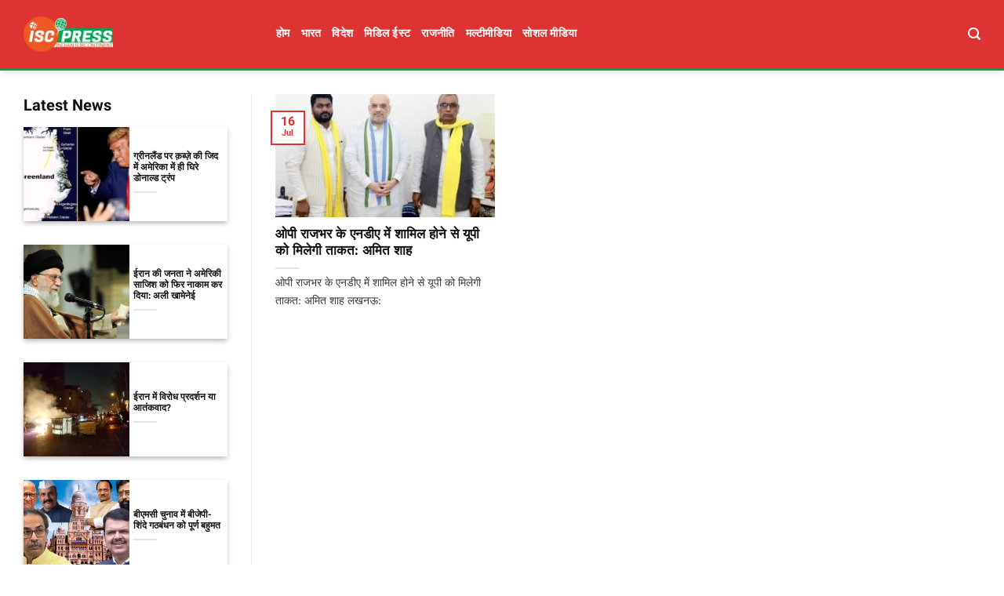

--- FILE ---
content_type: text/html; charset=UTF-8
request_url: https://iscpress.com/tag/%E0%A4%85%E0%A4%B0%E0%A4%B5%E0%A4%BF%E0%A4%82%E0%A4%A6-%E0%A4%B0%E0%A4%BE%E0%A4%9C%E0%A4%AD%E0%A4%B0/
body_size: 15666
content:

<!DOCTYPE html>
<html lang="en-US" class="loading-site no-js">
<head>
	<meta charset="UTF-8" />
	<link rel="profile" href="https://gmpg.org/xfn/11" />
	<link rel="pingback" href="https://iscpress.com/xmlrpc.php" />

	
<meta name='robots' content='index, follow, max-image-preview:large, max-snippet:-1, max-video-preview:-1' />
<meta name="viewport" content="width=device-width, initial-scale=1" />
	<!-- This site is optimized with the Yoast SEO plugin v26.7 - https://yoast.com/wordpress/plugins/seo/ -->
	<title>अरविंद राजभर Archives - ISCPress</title>
	<link rel="canonical" href="https://iscpress.com/tag/अरविंद-राजभर/" />
	<meta property="og:locale" content="en_US" />
	<meta property="og:type" content="article" />
	<meta property="og:title" content="अरविंद राजभर Archives - ISCPress" />
	<meta property="og:url" content="https://iscpress.com/tag/अरविंद-राजभर/" />
	<meta property="og:site_name" content="ISCPress" />
	<meta name="twitter:card" content="summary_large_image" />
	<script type="application/ld+json" class="yoast-schema-graph">{"@context":"https://schema.org","@graph":[{"@type":"CollectionPage","@id":"https://iscpress.com/tag/%e0%a4%85%e0%a4%b0%e0%a4%b5%e0%a4%bf%e0%a4%82%e0%a4%a6-%e0%a4%b0%e0%a4%be%e0%a4%9c%e0%a4%ad%e0%a4%b0/","url":"https://iscpress.com/tag/%e0%a4%85%e0%a4%b0%e0%a4%b5%e0%a4%bf%e0%a4%82%e0%a4%a6-%e0%a4%b0%e0%a4%be%e0%a4%9c%e0%a4%ad%e0%a4%b0/","name":"अरविंद राजभर Archives - ISCPress","isPartOf":{"@id":"https://iscpress.com/#website"},"primaryImageOfPage":{"@id":"https://iscpress.com/tag/%e0%a4%85%e0%a4%b0%e0%a4%b5%e0%a4%bf%e0%a4%82%e0%a4%a6-%e0%a4%b0%e0%a4%be%e0%a4%9c%e0%a4%ad%e0%a4%b0/#primaryimage"},"image":{"@id":"https://iscpress.com/tag/%e0%a4%85%e0%a4%b0%e0%a4%b5%e0%a4%bf%e0%a4%82%e0%a4%a6-%e0%a4%b0%e0%a4%be%e0%a4%9c%e0%a4%ad%e0%a4%b0/#primaryimage"},"thumbnailUrl":"https://iscpress.com/wp-content/uploads/2023/07/2023_7largeimg_389620906.jpg","breadcrumb":{"@id":"https://iscpress.com/tag/%e0%a4%85%e0%a4%b0%e0%a4%b5%e0%a4%bf%e0%a4%82%e0%a4%a6-%e0%a4%b0%e0%a4%be%e0%a4%9c%e0%a4%ad%e0%a4%b0/#breadcrumb"},"inLanguage":"en-US"},{"@type":"ImageObject","inLanguage":"en-US","@id":"https://iscpress.com/tag/%e0%a4%85%e0%a4%b0%e0%a4%b5%e0%a4%bf%e0%a4%82%e0%a4%a6-%e0%a4%b0%e0%a4%be%e0%a4%9c%e0%a4%ad%e0%a4%b0/#primaryimage","url":"https://iscpress.com/wp-content/uploads/2023/07/2023_7largeimg_389620906.jpg","contentUrl":"https://iscpress.com/wp-content/uploads/2023/07/2023_7largeimg_389620906.jpg","width":600,"height":435},{"@type":"BreadcrumbList","@id":"https://iscpress.com/tag/%e0%a4%85%e0%a4%b0%e0%a4%b5%e0%a4%bf%e0%a4%82%e0%a4%a6-%e0%a4%b0%e0%a4%be%e0%a4%9c%e0%a4%ad%e0%a4%b0/#breadcrumb","itemListElement":[{"@type":"ListItem","position":1,"name":"Home","item":"https://iscpress.com/"},{"@type":"ListItem","position":2,"name":"अरविंद राजभर"}]},{"@type":"WebSite","@id":"https://iscpress.com/#website","url":"https://iscpress.com/","name":"ISCPress","description":"","publisher":{"@id":"https://iscpress.com/#organization"},"potentialAction":[{"@type":"SearchAction","target":{"@type":"EntryPoint","urlTemplate":"https://iscpress.com/?s={search_term_string}"},"query-input":{"@type":"PropertyValueSpecification","valueRequired":true,"valueName":"search_term_string"}}],"inLanguage":"en-US"},{"@type":"Organization","@id":"https://iscpress.com/#organization","name":"iscpress","url":"https://iscpress.com/","logo":{"@type":"ImageObject","inLanguage":"en-US","@id":"https://iscpress.com/#/schema/logo/image/","url":"https://iscpress.com/wp-content/uploads/2020/11/Layer-1.png","contentUrl":"https://iscpress.com/wp-content/uploads/2020/11/Layer-1.png","width":500,"height":198,"caption":"iscpress"},"image":{"@id":"https://iscpress.com/#/schema/logo/image/"}}]}</script>
	<!-- / Yoast SEO plugin. -->



<link rel='prefetch' href='https://iscpress.com/wp-content/themes/flatsome/assets/js/flatsome.js?ver=e2eddd6c228105dac048' />
<link rel='prefetch' href='https://iscpress.com/wp-content/themes/flatsome/assets/js/chunk.slider.js?ver=3.20.4' />
<link rel='prefetch' href='https://iscpress.com/wp-content/themes/flatsome/assets/js/chunk.popups.js?ver=3.20.4' />
<link rel='prefetch' href='https://iscpress.com/wp-content/themes/flatsome/assets/js/chunk.tooltips.js?ver=3.20.4' />
<link rel="alternate" type="application/rss+xml" title="ISCPress &raquo; Feed" href="https://iscpress.com/feed/" />
<link rel="alternate" type="application/rss+xml" title="ISCPress &raquo; Comments Feed" href="https://iscpress.com/comments/feed/" />
<link rel="alternate" type="application/rss+xml" title="ISCPress &raquo; अरविंद राजभर Tag Feed" href="https://iscpress.com/tag/%e0%a4%85%e0%a4%b0%e0%a4%b5%e0%a4%bf%e0%a4%82%e0%a4%a6-%e0%a4%b0%e0%a4%be%e0%a4%9c%e0%a4%ad%e0%a4%b0/feed/" />
<style id='wp-img-auto-sizes-contain-inline-css' type='text/css'>
img:is([sizes=auto i],[sizes^="auto," i]){contain-intrinsic-size:3000px 1500px}
/*# sourceURL=wp-img-auto-sizes-contain-inline-css */
</style>
<link data-minify="1" rel='stylesheet' id='dashicons-css' href='https://iscpress.com/wp-content/cache/min/1/wp-includes/css/dashicons.min.css?ver=1767606164' type='text/css' media='all' />
<link data-minify="1" rel='stylesheet' id='post-views-counter-frontend-css' href='https://iscpress.com/wp-content/cache/min/1/wp-content/plugins/post-views-counter/css/frontend.css?ver=1767606164' type='text/css' media='all' />
<style id='wp-emoji-styles-inline-css' type='text/css'>

	img.wp-smiley, img.emoji {
		display: inline !important;
		border: none !important;
		box-shadow: none !important;
		height: 1em !important;
		width: 1em !important;
		margin: 0 0.07em !important;
		vertical-align: -0.1em !important;
		background: none !important;
		padding: 0 !important;
	}
/*# sourceURL=wp-emoji-styles-inline-css */
</style>
<style id='wp-block-library-inline-css' type='text/css'>
:root{--wp-block-synced-color:#7a00df;--wp-block-synced-color--rgb:122,0,223;--wp-bound-block-color:var(--wp-block-synced-color);--wp-editor-canvas-background:#ddd;--wp-admin-theme-color:#007cba;--wp-admin-theme-color--rgb:0,124,186;--wp-admin-theme-color-darker-10:#006ba1;--wp-admin-theme-color-darker-10--rgb:0,107,160.5;--wp-admin-theme-color-darker-20:#005a87;--wp-admin-theme-color-darker-20--rgb:0,90,135;--wp-admin-border-width-focus:2px}@media (min-resolution:192dpi){:root{--wp-admin-border-width-focus:1.5px}}.wp-element-button{cursor:pointer}:root .has-very-light-gray-background-color{background-color:#eee}:root .has-very-dark-gray-background-color{background-color:#313131}:root .has-very-light-gray-color{color:#eee}:root .has-very-dark-gray-color{color:#313131}:root .has-vivid-green-cyan-to-vivid-cyan-blue-gradient-background{background:linear-gradient(135deg,#00d084,#0693e3)}:root .has-purple-crush-gradient-background{background:linear-gradient(135deg,#34e2e4,#4721fb 50%,#ab1dfe)}:root .has-hazy-dawn-gradient-background{background:linear-gradient(135deg,#faaca8,#dad0ec)}:root .has-subdued-olive-gradient-background{background:linear-gradient(135deg,#fafae1,#67a671)}:root .has-atomic-cream-gradient-background{background:linear-gradient(135deg,#fdd79a,#004a59)}:root .has-nightshade-gradient-background{background:linear-gradient(135deg,#330968,#31cdcf)}:root .has-midnight-gradient-background{background:linear-gradient(135deg,#020381,#2874fc)}:root{--wp--preset--font-size--normal:16px;--wp--preset--font-size--huge:42px}.has-regular-font-size{font-size:1em}.has-larger-font-size{font-size:2.625em}.has-normal-font-size{font-size:var(--wp--preset--font-size--normal)}.has-huge-font-size{font-size:var(--wp--preset--font-size--huge)}.has-text-align-center{text-align:center}.has-text-align-left{text-align:left}.has-text-align-right{text-align:right}.has-fit-text{white-space:nowrap!important}#end-resizable-editor-section{display:none}.aligncenter{clear:both}.items-justified-left{justify-content:flex-start}.items-justified-center{justify-content:center}.items-justified-right{justify-content:flex-end}.items-justified-space-between{justify-content:space-between}.screen-reader-text{border:0;clip-path:inset(50%);height:1px;margin:-1px;overflow:hidden;padding:0;position:absolute;width:1px;word-wrap:normal!important}.screen-reader-text:focus{background-color:#ddd;clip-path:none;color:#444;display:block;font-size:1em;height:auto;left:5px;line-height:normal;padding:15px 23px 14px;text-decoration:none;top:5px;width:auto;z-index:100000}html :where(.has-border-color){border-style:solid}html :where([style*=border-top-color]){border-top-style:solid}html :where([style*=border-right-color]){border-right-style:solid}html :where([style*=border-bottom-color]){border-bottom-style:solid}html :where([style*=border-left-color]){border-left-style:solid}html :where([style*=border-width]){border-style:solid}html :where([style*=border-top-width]){border-top-style:solid}html :where([style*=border-right-width]){border-right-style:solid}html :where([style*=border-bottom-width]){border-bottom-style:solid}html :where([style*=border-left-width]){border-left-style:solid}html :where(img[class*=wp-image-]){height:auto;max-width:100%}:where(figure){margin:0 0 1em}html :where(.is-position-sticky){--wp-admin--admin-bar--position-offset:var(--wp-admin--admin-bar--height,0px)}@media screen and (max-width:600px){html :where(.is-position-sticky){--wp-admin--admin-bar--position-offset:0px}}

/*# sourceURL=wp-block-library-inline-css */
</style><style id='global-styles-inline-css' type='text/css'>
:root{--wp--preset--aspect-ratio--square: 1;--wp--preset--aspect-ratio--4-3: 4/3;--wp--preset--aspect-ratio--3-4: 3/4;--wp--preset--aspect-ratio--3-2: 3/2;--wp--preset--aspect-ratio--2-3: 2/3;--wp--preset--aspect-ratio--16-9: 16/9;--wp--preset--aspect-ratio--9-16: 9/16;--wp--preset--color--black: #000000;--wp--preset--color--cyan-bluish-gray: #abb8c3;--wp--preset--color--white: #ffffff;--wp--preset--color--pale-pink: #f78da7;--wp--preset--color--vivid-red: #cf2e2e;--wp--preset--color--luminous-vivid-orange: #ff6900;--wp--preset--color--luminous-vivid-amber: #fcb900;--wp--preset--color--light-green-cyan: #7bdcb5;--wp--preset--color--vivid-green-cyan: #00d084;--wp--preset--color--pale-cyan-blue: #8ed1fc;--wp--preset--color--vivid-cyan-blue: #0693e3;--wp--preset--color--vivid-purple: #9b51e0;--wp--preset--color--primary: #dd3333;--wp--preset--color--secondary: #dd3333;--wp--preset--color--success: #627D47;--wp--preset--color--alert: #b20000;--wp--preset--gradient--vivid-cyan-blue-to-vivid-purple: linear-gradient(135deg,rgb(6,147,227) 0%,rgb(155,81,224) 100%);--wp--preset--gradient--light-green-cyan-to-vivid-green-cyan: linear-gradient(135deg,rgb(122,220,180) 0%,rgb(0,208,130) 100%);--wp--preset--gradient--luminous-vivid-amber-to-luminous-vivid-orange: linear-gradient(135deg,rgb(252,185,0) 0%,rgb(255,105,0) 100%);--wp--preset--gradient--luminous-vivid-orange-to-vivid-red: linear-gradient(135deg,rgb(255,105,0) 0%,rgb(207,46,46) 100%);--wp--preset--gradient--very-light-gray-to-cyan-bluish-gray: linear-gradient(135deg,rgb(238,238,238) 0%,rgb(169,184,195) 100%);--wp--preset--gradient--cool-to-warm-spectrum: linear-gradient(135deg,rgb(74,234,220) 0%,rgb(151,120,209) 20%,rgb(207,42,186) 40%,rgb(238,44,130) 60%,rgb(251,105,98) 80%,rgb(254,248,76) 100%);--wp--preset--gradient--blush-light-purple: linear-gradient(135deg,rgb(255,206,236) 0%,rgb(152,150,240) 100%);--wp--preset--gradient--blush-bordeaux: linear-gradient(135deg,rgb(254,205,165) 0%,rgb(254,45,45) 50%,rgb(107,0,62) 100%);--wp--preset--gradient--luminous-dusk: linear-gradient(135deg,rgb(255,203,112) 0%,rgb(199,81,192) 50%,rgb(65,88,208) 100%);--wp--preset--gradient--pale-ocean: linear-gradient(135deg,rgb(255,245,203) 0%,rgb(182,227,212) 50%,rgb(51,167,181) 100%);--wp--preset--gradient--electric-grass: linear-gradient(135deg,rgb(202,248,128) 0%,rgb(113,206,126) 100%);--wp--preset--gradient--midnight: linear-gradient(135deg,rgb(2,3,129) 0%,rgb(40,116,252) 100%);--wp--preset--font-size--small: 13px;--wp--preset--font-size--medium: 20px;--wp--preset--font-size--large: 36px;--wp--preset--font-size--x-large: 42px;--wp--preset--spacing--20: 0.44rem;--wp--preset--spacing--30: 0.67rem;--wp--preset--spacing--40: 1rem;--wp--preset--spacing--50: 1.5rem;--wp--preset--spacing--60: 2.25rem;--wp--preset--spacing--70: 3.38rem;--wp--preset--spacing--80: 5.06rem;--wp--preset--shadow--natural: 6px 6px 9px rgba(0, 0, 0, 0.2);--wp--preset--shadow--deep: 12px 12px 50px rgba(0, 0, 0, 0.4);--wp--preset--shadow--sharp: 6px 6px 0px rgba(0, 0, 0, 0.2);--wp--preset--shadow--outlined: 6px 6px 0px -3px rgb(255, 255, 255), 6px 6px rgb(0, 0, 0);--wp--preset--shadow--crisp: 6px 6px 0px rgb(0, 0, 0);}:where(body) { margin: 0; }.wp-site-blocks > .alignleft { float: left; margin-right: 2em; }.wp-site-blocks > .alignright { float: right; margin-left: 2em; }.wp-site-blocks > .aligncenter { justify-content: center; margin-left: auto; margin-right: auto; }:where(.is-layout-flex){gap: 0.5em;}:where(.is-layout-grid){gap: 0.5em;}.is-layout-flow > .alignleft{float: left;margin-inline-start: 0;margin-inline-end: 2em;}.is-layout-flow > .alignright{float: right;margin-inline-start: 2em;margin-inline-end: 0;}.is-layout-flow > .aligncenter{margin-left: auto !important;margin-right: auto !important;}.is-layout-constrained > .alignleft{float: left;margin-inline-start: 0;margin-inline-end: 2em;}.is-layout-constrained > .alignright{float: right;margin-inline-start: 2em;margin-inline-end: 0;}.is-layout-constrained > .aligncenter{margin-left: auto !important;margin-right: auto !important;}.is-layout-constrained > :where(:not(.alignleft):not(.alignright):not(.alignfull)){margin-left: auto !important;margin-right: auto !important;}body .is-layout-flex{display: flex;}.is-layout-flex{flex-wrap: wrap;align-items: center;}.is-layout-flex > :is(*, div){margin: 0;}body .is-layout-grid{display: grid;}.is-layout-grid > :is(*, div){margin: 0;}body{padding-top: 0px;padding-right: 0px;padding-bottom: 0px;padding-left: 0px;}a:where(:not(.wp-element-button)){text-decoration: none;}:root :where(.wp-element-button, .wp-block-button__link){background-color: #32373c;border-width: 0;color: #fff;font-family: inherit;font-size: inherit;font-style: inherit;font-weight: inherit;letter-spacing: inherit;line-height: inherit;padding-top: calc(0.667em + 2px);padding-right: calc(1.333em + 2px);padding-bottom: calc(0.667em + 2px);padding-left: calc(1.333em + 2px);text-decoration: none;text-transform: inherit;}.has-black-color{color: var(--wp--preset--color--black) !important;}.has-cyan-bluish-gray-color{color: var(--wp--preset--color--cyan-bluish-gray) !important;}.has-white-color{color: var(--wp--preset--color--white) !important;}.has-pale-pink-color{color: var(--wp--preset--color--pale-pink) !important;}.has-vivid-red-color{color: var(--wp--preset--color--vivid-red) !important;}.has-luminous-vivid-orange-color{color: var(--wp--preset--color--luminous-vivid-orange) !important;}.has-luminous-vivid-amber-color{color: var(--wp--preset--color--luminous-vivid-amber) !important;}.has-light-green-cyan-color{color: var(--wp--preset--color--light-green-cyan) !important;}.has-vivid-green-cyan-color{color: var(--wp--preset--color--vivid-green-cyan) !important;}.has-pale-cyan-blue-color{color: var(--wp--preset--color--pale-cyan-blue) !important;}.has-vivid-cyan-blue-color{color: var(--wp--preset--color--vivid-cyan-blue) !important;}.has-vivid-purple-color{color: var(--wp--preset--color--vivid-purple) !important;}.has-primary-color{color: var(--wp--preset--color--primary) !important;}.has-secondary-color{color: var(--wp--preset--color--secondary) !important;}.has-success-color{color: var(--wp--preset--color--success) !important;}.has-alert-color{color: var(--wp--preset--color--alert) !important;}.has-black-background-color{background-color: var(--wp--preset--color--black) !important;}.has-cyan-bluish-gray-background-color{background-color: var(--wp--preset--color--cyan-bluish-gray) !important;}.has-white-background-color{background-color: var(--wp--preset--color--white) !important;}.has-pale-pink-background-color{background-color: var(--wp--preset--color--pale-pink) !important;}.has-vivid-red-background-color{background-color: var(--wp--preset--color--vivid-red) !important;}.has-luminous-vivid-orange-background-color{background-color: var(--wp--preset--color--luminous-vivid-orange) !important;}.has-luminous-vivid-amber-background-color{background-color: var(--wp--preset--color--luminous-vivid-amber) !important;}.has-light-green-cyan-background-color{background-color: var(--wp--preset--color--light-green-cyan) !important;}.has-vivid-green-cyan-background-color{background-color: var(--wp--preset--color--vivid-green-cyan) !important;}.has-pale-cyan-blue-background-color{background-color: var(--wp--preset--color--pale-cyan-blue) !important;}.has-vivid-cyan-blue-background-color{background-color: var(--wp--preset--color--vivid-cyan-blue) !important;}.has-vivid-purple-background-color{background-color: var(--wp--preset--color--vivid-purple) !important;}.has-primary-background-color{background-color: var(--wp--preset--color--primary) !important;}.has-secondary-background-color{background-color: var(--wp--preset--color--secondary) !important;}.has-success-background-color{background-color: var(--wp--preset--color--success) !important;}.has-alert-background-color{background-color: var(--wp--preset--color--alert) !important;}.has-black-border-color{border-color: var(--wp--preset--color--black) !important;}.has-cyan-bluish-gray-border-color{border-color: var(--wp--preset--color--cyan-bluish-gray) !important;}.has-white-border-color{border-color: var(--wp--preset--color--white) !important;}.has-pale-pink-border-color{border-color: var(--wp--preset--color--pale-pink) !important;}.has-vivid-red-border-color{border-color: var(--wp--preset--color--vivid-red) !important;}.has-luminous-vivid-orange-border-color{border-color: var(--wp--preset--color--luminous-vivid-orange) !important;}.has-luminous-vivid-amber-border-color{border-color: var(--wp--preset--color--luminous-vivid-amber) !important;}.has-light-green-cyan-border-color{border-color: var(--wp--preset--color--light-green-cyan) !important;}.has-vivid-green-cyan-border-color{border-color: var(--wp--preset--color--vivid-green-cyan) !important;}.has-pale-cyan-blue-border-color{border-color: var(--wp--preset--color--pale-cyan-blue) !important;}.has-vivid-cyan-blue-border-color{border-color: var(--wp--preset--color--vivid-cyan-blue) !important;}.has-vivid-purple-border-color{border-color: var(--wp--preset--color--vivid-purple) !important;}.has-primary-border-color{border-color: var(--wp--preset--color--primary) !important;}.has-secondary-border-color{border-color: var(--wp--preset--color--secondary) !important;}.has-success-border-color{border-color: var(--wp--preset--color--success) !important;}.has-alert-border-color{border-color: var(--wp--preset--color--alert) !important;}.has-vivid-cyan-blue-to-vivid-purple-gradient-background{background: var(--wp--preset--gradient--vivid-cyan-blue-to-vivid-purple) !important;}.has-light-green-cyan-to-vivid-green-cyan-gradient-background{background: var(--wp--preset--gradient--light-green-cyan-to-vivid-green-cyan) !important;}.has-luminous-vivid-amber-to-luminous-vivid-orange-gradient-background{background: var(--wp--preset--gradient--luminous-vivid-amber-to-luminous-vivid-orange) !important;}.has-luminous-vivid-orange-to-vivid-red-gradient-background{background: var(--wp--preset--gradient--luminous-vivid-orange-to-vivid-red) !important;}.has-very-light-gray-to-cyan-bluish-gray-gradient-background{background: var(--wp--preset--gradient--very-light-gray-to-cyan-bluish-gray) !important;}.has-cool-to-warm-spectrum-gradient-background{background: var(--wp--preset--gradient--cool-to-warm-spectrum) !important;}.has-blush-light-purple-gradient-background{background: var(--wp--preset--gradient--blush-light-purple) !important;}.has-blush-bordeaux-gradient-background{background: var(--wp--preset--gradient--blush-bordeaux) !important;}.has-luminous-dusk-gradient-background{background: var(--wp--preset--gradient--luminous-dusk) !important;}.has-pale-ocean-gradient-background{background: var(--wp--preset--gradient--pale-ocean) !important;}.has-electric-grass-gradient-background{background: var(--wp--preset--gradient--electric-grass) !important;}.has-midnight-gradient-background{background: var(--wp--preset--gradient--midnight) !important;}.has-small-font-size{font-size: var(--wp--preset--font-size--small) !important;}.has-medium-font-size{font-size: var(--wp--preset--font-size--medium) !important;}.has-large-font-size{font-size: var(--wp--preset--font-size--large) !important;}.has-x-large-font-size{font-size: var(--wp--preset--font-size--x-large) !important;}
/*# sourceURL=global-styles-inline-css */
</style>

<link data-minify="1" rel='stylesheet' id='flatsome-child-theme-css' href='https://iscpress.com/wp-content/cache/min/1/wp-content/themes/flatsome-child/assets/public/css/flatsome-child-theme.css?ver=1767606164' type='text/css' media='all' />
<link data-minify="1" rel='stylesheet' id='flatsome-child-shabnamfont-css' href='https://iscpress.com/wp-content/cache/min/1/wp-content/themes/flatsome-child/assets/public/css/shabnam-font.css?ver=1767606164' type='text/css' media='all' />
<link data-minify="1" rel='stylesheet' id='flatsome-main-css' href='https://iscpress.com/wp-content/cache/min/1/wp-content/themes/flatsome/assets/css/flatsome.css?ver=1767606164' type='text/css' media='all' />
<style id='flatsome-main-inline-css' type='text/css'>
@font-face {
				font-family: "fl-icons";
				font-display: block;
				src: url(https://iscpress.com/wp-content/themes/flatsome/assets/css/icons/fl-icons.eot?v=3.20.4);
				src:
					url(https://iscpress.com/wp-content/themes/flatsome/assets/css/icons/fl-icons.eot#iefix?v=3.20.4) format("embedded-opentype"),
					url(https://iscpress.com/wp-content/themes/flatsome/assets/css/icons/fl-icons.woff2?v=3.20.4) format("woff2"),
					url(https://iscpress.com/wp-content/themes/flatsome/assets/css/icons/fl-icons.ttf?v=3.20.4) format("truetype"),
					url(https://iscpress.com/wp-content/themes/flatsome/assets/css/icons/fl-icons.woff?v=3.20.4) format("woff"),
					url(https://iscpress.com/wp-content/themes/flatsome/assets/css/icons/fl-icons.svg?v=3.20.4#fl-icons) format("svg");
			}
/*# sourceURL=flatsome-main-inline-css */
</style>
<link rel='stylesheet' id='flatsome-style-css' href='https://iscpress.com/wp-content/themes/flatsome-child/style.css?ver=3.16.3' type='text/css' media='all' />
<script type="text/javascript" src="https://iscpress.com/wp-includes/js/jquery/jquery.min.js?ver=3.7.1" id="jquery-core-js" data-rocket-defer defer></script>

<link rel="https://api.w.org/" href="https://iscpress.com/api/" /><link rel="alternate" title="JSON" type="application/json" href="https://iscpress.com/api/wp/v2/tags/5460" /><!-- start Simple Custom CSS and JS -->
<style type="text/css">
/* فضا متن منو */
.flex-col.hide-for-medium.flex-left.flex-grow {
    margin-left: 178px;
}

/* بوردر مربوط به پایین هدر اصلی */
.header-main {
    height: 90px;
    border-bottom: 3px solid #00a550;
}</style>
<!-- end Simple Custom CSS and JS -->
<!-- start Simple Custom CSS and JS -->

<!-- end Simple Custom CSS and JS -->
<!-- breadcrumb Schema optimized by Schema Pro --><script type="application/ld+json">{"@context":"https:\/\/schema.org","@type":"BreadcrumbList","itemListElement":[{"@type":"ListItem","position":1,"item":{"@id":"https:\/\/iscpress.com\/","name":"Home"}},{"@type":"ListItem","position":2,"item":{"@id":"https:\/\/iscpress.com\/tag\/%E0%A4%85%E0%A4%B0%E0%A4%B5%E0%A4%BF%E0%A4%82%E0%A4%A6-%E0%A4%B0%E0%A4%BE%E0%A4%9C%E0%A4%AD%E0%A4%B0\/","name":"\u0905\u0930\u0935\u093f\u0902\u0926 \u0930\u093e\u091c\u092d\u0930"}}]}</script><!-- / breadcrumb Schema optimized by Schema Pro --><!-- There is no amphtml version available for this URL. -->			<style id="wpsp-style-frontend"></style>
			<link rel="icon" href="https://iscpress.com/wp-content/uploads/2025/06/cropped-fav-32x32.webp" sizes="32x32" />
<link rel="icon" href="https://iscpress.com/wp-content/uploads/2025/06/cropped-fav-192x192.webp" sizes="192x192" />
<link rel="apple-touch-icon" href="https://iscpress.com/wp-content/uploads/2025/06/cropped-fav-180x180.webp" />
<meta name="msapplication-TileImage" content="https://iscpress.com/wp-content/uploads/2025/06/cropped-fav-270x270.webp" />
<style id="custom-css" type="text/css">:root {--primary-color: #dd3333;--fs-color-primary: #dd3333;--fs-color-secondary: #dd3333;--fs-color-success: #627D47;--fs-color-alert: #b20000;--fs-color-base: #3a3a3a;--fs-experimental-link-color: #282828;--fs-experimental-link-color-hover: #111;}.tooltipster-base {--tooltip-color: #fff;--tooltip-bg-color: #000;}.off-canvas-right .mfp-content, .off-canvas-left .mfp-content {--drawer-width: 300px;}.container-width, .full-width .ubermenu-nav, .container, .row{max-width: 1250px}.row.row-collapse{max-width: 1220px}.row.row-small{max-width: 1242.5px}.row.row-large{max-width: 1280px}.header-main{height: 90px}#logo img{max-height: 90px}#logo{width:114px;}.header-top{min-height: 30px}.transparent .header-main{height: 90px}.transparent #logo img{max-height: 90px}.has-transparent + .page-title:first-of-type,.has-transparent + #main > .page-title,.has-transparent + #main > div > .page-title,.has-transparent + #main .page-header-wrapper:first-of-type .page-title{padding-top: 90px;}.header.show-on-scroll,.stuck .header-main{height:70px!important}.stuck #logo img{max-height: 70px!important}.search-form{ width: 60%;}.header-bg-color {background-color: #dd3333}.header-bottom {background-color: #f1f1f1}.header-main .nav > li > a{line-height: 16px }@media (max-width: 549px) {.header-main{height: 70px}#logo img{max-height: 70px}}h1,h2,h3,h4,h5,h6,.heading-font{color: #111111;}body{font-family: Lato, sans-serif;}body {font-weight: 400;font-style: normal;}.nav > li > a {font-family: Lato, sans-serif;}.mobile-sidebar-levels-2 .nav > li > ul > li > a {font-family: Lato, sans-serif;}.nav > li > a,.mobile-sidebar-levels-2 .nav > li > ul > li > a {font-weight: 700;font-style: normal;}h1,h2,h3,h4,h5,h6,.heading-font, .off-canvas-center .nav-sidebar.nav-vertical > li > a{font-family: Lato, sans-serif;}h1,h2,h3,h4,h5,h6,.heading-font,.banner h1,.banner h2 {font-weight: 700;font-style: normal;}.alt-font{font-family: "Dancing Script", sans-serif;}.alt-font {font-weight: 400!important;font-style: normal!important;}.header:not(.transparent) .header-nav-main.nav > li > a {color: #ffffff;}.header:not(.transparent) .header-nav-main.nav > li > a:hover,.header:not(.transparent) .header-nav-main.nav > li.active > a,.header:not(.transparent) .header-nav-main.nav > li.current > a,.header:not(.transparent) .header-nav-main.nav > li > a.active,.header:not(.transparent) .header-nav-main.nav > li > a.current{color: rgba(255,255,255,0.86);}.header-nav-main.nav-line-bottom > li > a:before,.header-nav-main.nav-line-grow > li > a:before,.header-nav-main.nav-line > li > a:before,.header-nav-main.nav-box > li > a:hover,.header-nav-main.nav-box > li.active > a,.header-nav-main.nav-pills > li > a:hover,.header-nav-main.nav-pills > li.active > a{color:#FFF!important;background-color: rgba(255,255,255,0.86);}.header-main .social-icons,.header-main .cart-icon strong,.header-main .menu-title,.header-main .header-button > .button.is-outline,.header-main .nav > li > a > i:not(.icon-angle-down){color: #ffffff!important;}.header-main .header-button > .button.is-outline,.header-main .cart-icon strong:after,.header-main .cart-icon strong{border-color: #ffffff!important;}.header-main .header-button > .button:not(.is-outline){background-color: #ffffff!important;}.header-main .current-dropdown .cart-icon strong,.header-main .header-button > .button:hover,.header-main .header-button > .button:hover i,.header-main .header-button > .button:hover span{color:#FFF!important;}.header-main .menu-title:hover,.header-main .social-icons a:hover,.header-main .header-button > .button.is-outline:hover,.header-main .nav > li > a:hover > i:not(.icon-angle-down){color: rgba(255,255,255,0.86)!important;}.header-main .current-dropdown .cart-icon strong,.header-main .header-button > .button:hover{background-color: rgba(255,255,255,0.86)!important;}.header-main .current-dropdown .cart-icon strong:after,.header-main .current-dropdown .cart-icon strong,.header-main .header-button > .button:hover{border-color: rgba(255,255,255,0.86)!important;}.absolute-footer, html{background-color: #ffffff}.nav-vertical-fly-out > li + li {border-top-width: 1px; border-top-style: solid;}.label-new.menu-item > a:after{content:"New";}.label-hot.menu-item > a:after{content:"Hot";}.label-sale.menu-item > a:after{content:"Sale";}.label-popular.menu-item > a:after{content:"Popular";}</style><style id="kirki-inline-styles">/* latin-ext */
@font-face {
  font-family: 'Lato';
  font-style: normal;
  font-weight: 400;
  font-display: swap;
  src: url(https://iscpress.com/wp-content/fonts/lato/S6uyw4BMUTPHjxAwXjeu.woff2) format('woff2');
  unicode-range: U+0100-02BA, U+02BD-02C5, U+02C7-02CC, U+02CE-02D7, U+02DD-02FF, U+0304, U+0308, U+0329, U+1D00-1DBF, U+1E00-1E9F, U+1EF2-1EFF, U+2020, U+20A0-20AB, U+20AD-20C0, U+2113, U+2C60-2C7F, U+A720-A7FF;
}
/* latin */
@font-face {
  font-family: 'Lato';
  font-style: normal;
  font-weight: 400;
  font-display: swap;
  src: url(https://iscpress.com/wp-content/fonts/lato/S6uyw4BMUTPHjx4wXg.woff2) format('woff2');
  unicode-range: U+0000-00FF, U+0131, U+0152-0153, U+02BB-02BC, U+02C6, U+02DA, U+02DC, U+0304, U+0308, U+0329, U+2000-206F, U+20AC, U+2122, U+2191, U+2193, U+2212, U+2215, U+FEFF, U+FFFD;
}
/* latin-ext */
@font-face {
  font-family: 'Lato';
  font-style: normal;
  font-weight: 700;
  font-display: swap;
  src: url(https://iscpress.com/wp-content/fonts/lato/S6u9w4BMUTPHh6UVSwaPGR_p.woff2) format('woff2');
  unicode-range: U+0100-02BA, U+02BD-02C5, U+02C7-02CC, U+02CE-02D7, U+02DD-02FF, U+0304, U+0308, U+0329, U+1D00-1DBF, U+1E00-1E9F, U+1EF2-1EFF, U+2020, U+20A0-20AB, U+20AD-20C0, U+2113, U+2C60-2C7F, U+A720-A7FF;
}
/* latin */
@font-face {
  font-family: 'Lato';
  font-style: normal;
  font-weight: 700;
  font-display: swap;
  src: url(https://iscpress.com/wp-content/fonts/lato/S6u9w4BMUTPHh6UVSwiPGQ.woff2) format('woff2');
  unicode-range: U+0000-00FF, U+0131, U+0152-0153, U+02BB-02BC, U+02C6, U+02DA, U+02DC, U+0304, U+0308, U+0329, U+2000-206F, U+20AC, U+2122, U+2191, U+2193, U+2212, U+2215, U+FEFF, U+FFFD;
}/* vietnamese */
@font-face {
  font-family: 'Dancing Script';
  font-style: normal;
  font-weight: 400;
  font-display: swap;
  src: url(https://iscpress.com/wp-content/fonts/dancing-script/If2cXTr6YS-zF4S-kcSWSVi_sxjsohD9F50Ruu7BMSo3Rep8ltA.woff2) format('woff2');
  unicode-range: U+0102-0103, U+0110-0111, U+0128-0129, U+0168-0169, U+01A0-01A1, U+01AF-01B0, U+0300-0301, U+0303-0304, U+0308-0309, U+0323, U+0329, U+1EA0-1EF9, U+20AB;
}
/* latin-ext */
@font-face {
  font-family: 'Dancing Script';
  font-style: normal;
  font-weight: 400;
  font-display: swap;
  src: url(https://iscpress.com/wp-content/fonts/dancing-script/If2cXTr6YS-zF4S-kcSWSVi_sxjsohD9F50Ruu7BMSo3ROp8ltA.woff2) format('woff2');
  unicode-range: U+0100-02BA, U+02BD-02C5, U+02C7-02CC, U+02CE-02D7, U+02DD-02FF, U+0304, U+0308, U+0329, U+1D00-1DBF, U+1E00-1E9F, U+1EF2-1EFF, U+2020, U+20A0-20AB, U+20AD-20C0, U+2113, U+2C60-2C7F, U+A720-A7FF;
}
/* latin */
@font-face {
  font-family: 'Dancing Script';
  font-style: normal;
  font-weight: 400;
  font-display: swap;
  src: url(https://iscpress.com/wp-content/fonts/dancing-script/If2cXTr6YS-zF4S-kcSWSVi_sxjsohD9F50Ruu7BMSo3Sup8.woff2) format('woff2');
  unicode-range: U+0000-00FF, U+0131, U+0152-0153, U+02BB-02BC, U+02C6, U+02DA, U+02DC, U+0304, U+0308, U+0329, U+2000-206F, U+20AC, U+2122, U+2191, U+2193, U+2212, U+2215, U+FEFF, U+FFFD;
}</style><meta name="generator" content="WP Rocket 3.20.2" data-wpr-features="wpr_defer_js wpr_minify_concatenate_js wpr_minify_css wpr_desktop" /></head>

<body data-rsssl=1 class="archive tag tag-5460 wp-theme-flatsome wp-child-theme-flatsome-child wp-schema-pro-2.10.5 header-shadow lightbox nav-dropdown-has-arrow nav-dropdown-has-shadow nav-dropdown-has-border">


<a class="skip-link screen-reader-text" href="#main">Skip to content</a>

<div data-rocket-location-hash="99bb46786fd5bd31bcd7bdc067ad247a" id="wrapper">

	
	<header data-rocket-location-hash="8cd2ef760cf5956582d03e973259bc0e" id="header" class="header has-sticky sticky-jump">
		<div data-rocket-location-hash="d53b06ca13945ed03e70ba4a94347bcf" class="header-wrapper">
			<div id="masthead" class="header-main ">
      <div class="header-inner flex-row container logo-left medium-logo-center" role="navigation">

          <!-- Logo -->
          <div id="logo" class="flex-col logo">
            
<!-- Header logo -->
<a href="https://iscpress.com/" title="ISCPress" rel="home">
		<img width="500" height="198" src="https://iscpress.com/wp-content/uploads/2025/06/logo.webp" class="header_logo header-logo" alt="ISCPress"/><img  width="500" height="198" src="https://iscpress.com/wp-content/uploads/2025/06/logo.webp" class="header-logo-dark" alt="ISCPress"/></a>
          </div>

          <!-- Mobile Left Elements -->
          <div class="flex-col show-for-medium flex-left">
            <ul class="mobile-nav nav nav-left ">
              <li class="nav-icon has-icon">
			<a href="#" class="is-small" data-open="#main-menu" data-pos="left" data-bg="main-menu-overlay" role="button" aria-label="Menu" aria-controls="main-menu" aria-expanded="false" aria-haspopup="dialog" data-flatsome-role-button>
			<i class="icon-menu" aria-hidden="true"></i>					</a>
	</li>
            </ul>
          </div>

          <!-- Left Elements -->
          <div class="flex-col hide-for-medium flex-left
            flex-grow">
            <ul class="header-nav header-nav-main nav nav-left  nav-line-bottom nav-size-medium nav-uppercase" >
              <li id="menu-item-574" class="menu-item menu-item-type-custom menu-item-object-custom menu-item-home menu-item-574 menu-item-design-default"><a href="https://iscpress.com/" class="nav-top-link">होम</a></li>
<li id="menu-item-578" class="menu-item menu-item-type-taxonomy menu-item-object-category menu-item-578 menu-item-design-default"><a href="https://iscpress.com/category/india/" class="nav-top-link">भारत</a></li>
<li id="menu-item-577" class="menu-item menu-item-type-custom menu-item-object-custom menu-item-577 menu-item-design-default"><a href="#" class="nav-top-link">विदेश</a></li>
<li id="menu-item-581" class="menu-item menu-item-type-taxonomy menu-item-object-category menu-item-581 menu-item-design-default"><a href="https://iscpress.com/category/middle-east/" class="nav-top-link">मिडिल ईस्ट</a></li>
<li id="menu-item-52083" class="menu-item menu-item-type-taxonomy menu-item-object-category menu-item-52083 menu-item-design-default"><a href="https://iscpress.com/category/%e0%a4%b0%e0%a4%be%e0%a4%9c%e0%a4%a8%e0%a5%80%e0%a4%a4%e0%a4%bf/" class="nav-top-link">राजनीति</a></li>
<li id="menu-item-1337" class="menu-item menu-item-type-taxonomy menu-item-object-category menu-item-1337 menu-item-design-default"><a href="https://iscpress.com/category/%e0%a4%ae%e0%a4%b2%e0%a5%8d%e0%a4%9f%e0%a5%80%e0%a4%ae%e0%a5%80%e0%a4%a1%e0%a4%bf%e0%a4%af%e0%a4%be/" class="nav-top-link">मल्टीमीडिया</a></li>
<li id="menu-item-52084" class="menu-item menu-item-type-taxonomy menu-item-object-category menu-item-52084 menu-item-design-default"><a href="https://iscpress.com/category/%e0%a4%b8%e0%a5%8b%e0%a4%b6%e0%a4%b2-%e0%a4%ae%e0%a5%80%e0%a4%a1%e0%a4%bf%e0%a4%af%e0%a4%be/" class="nav-top-link">सोशल मीडिया</a></li>
            </ul>
          </div>

          <!-- Right Elements -->
          <div class="flex-col hide-for-medium flex-right">
            <ul class="header-nav header-nav-main nav nav-right  nav-line-bottom nav-size-medium nav-uppercase">
              <li class="header-search header-search-lightbox has-icon">
			<a href="#search-lightbox" class="is-small" aria-label="Search" data-open="#search-lightbox" data-focus="input.search-field" role="button" aria-expanded="false" aria-haspopup="dialog" aria-controls="search-lightbox" data-flatsome-role-button><i class="icon-search" aria-hidden="true" style="font-size:16px;"></i></a>		
	<div id="search-lightbox" class="mfp-hide dark text-center">
		<div class="searchform-wrapper ux-search-box relative is-large"><form method="get" class="searchform" action="https://iscpress.com/" role="search">
		<div class="flex-row relative">
			<div class="flex-col flex-grow">
	   	   <input type="search" class="search-field mb-0" name="s" value="" id="s" placeholder="‌" />
			</div>
			<div class="flex-col">
				<button type="submit" class="ux-search-submit submit-button secondary button icon mb-0" aria-label="Submit">
					<i class="icon-search" aria-hidden="true"></i>				</button>
			</div>
		</div>
    <div class="live-search-results text-left z-top"></div>
</form>
</div>	</div>
</li>
            </ul>
          </div>

          <!-- Mobile Right Elements -->
          <div class="flex-col show-for-medium flex-right">
            <ul class="mobile-nav nav nav-right ">
              <li class="header-search header-search-lightbox has-icon">
			<a href="#search-lightbox" class="is-small" aria-label="Search" data-open="#search-lightbox" data-focus="input.search-field" role="button" aria-expanded="false" aria-haspopup="dialog" aria-controls="search-lightbox" data-flatsome-role-button><i class="icon-search" aria-hidden="true" style="font-size:16px;"></i></a>		
	<div id="search-lightbox" class="mfp-hide dark text-center">
		<div class="searchform-wrapper ux-search-box relative is-large"><form method="get" class="searchform" action="https://iscpress.com/" role="search">
		<div class="flex-row relative">
			<div class="flex-col flex-grow">
	   	   <input type="search" class="search-field mb-0" name="s" value="" id="s" placeholder="‌" />
			</div>
			<div class="flex-col">
				<button type="submit" class="ux-search-submit submit-button secondary button icon mb-0" aria-label="Submit">
					<i class="icon-search" aria-hidden="true"></i>				</button>
			</div>
		</div>
    <div class="live-search-results text-left z-top"></div>
</form>
</div>	</div>
</li>
            </ul>
          </div>

      </div>

      </div>

<div class="header-bg-container fill"><div class="header-bg-image fill"></div><div class="header-bg-color fill"></div></div>		</div>
	</header>

	
	<main data-rocket-location-hash="bd73b599510e3c4ba22a673838291c53" id="main" class="">

<div data-rocket-location-hash="96f8cbc7ec461a3a43dff75427866d41" id="content" class="blog-wrapper blog-archive page-wrapper">
		
<div class="row row-large row-divided ">

	<div class="post-sidebar large-3 col">
		<div class="is-sticky-column"><div class="is-sticky-column__inner">		<div id="secondary" class="widget-area " role="complementary">
		<aside id="block-3" class="widget widget_block"><h3>Latest News</h3>

  
    <div class="row large-columns-1 medium-columns-1 small-columns-1 has-shadow row-box-shadow-2" >
  <div class="col post-item" >
			<div class="col-inner">
				<div class="box box-vertical box-text-bottom box-blog-post has-hover">
            					<div class="box-image" style="width:52%;">
  						<div class="image-cover" style="padding-top:89%;">
							<a href="https://iscpress.com/%e0%a4%b5%e0%a4%bf%e0%a4%a6%e0%a5%87%e0%a4%b6/europe/donald-trump-is-cornered-within-the-us-over-his-insistence-on-annexing-greenland/" class="plain" aria-label="ग्रीनलैंड पर क़ब्ज़े की जिद में अमेरिका में ही घिरे डोनाल्ड ट्रंप">
								<img fetchpriority="high" decoding="async" width="300" height="169" src="https://iscpress.com/wp-content/uploads/2026/01/Trump-Greenland-Annexation-NASA-REUTERS-2025-03-39a0babaf0a26a29d9107c229d4a27f8-16x9-1-300x169.jpg" class="attachment-medium size-medium wp-post-image" alt="" srcset="https://iscpress.com/wp-content/uploads/2026/01/Trump-Greenland-Annexation-NASA-REUTERS-2025-03-39a0babaf0a26a29d9107c229d4a27f8-16x9-1-300x169.jpg 300w, https://iscpress.com/wp-content/uploads/2026/01/Trump-Greenland-Annexation-NASA-REUTERS-2025-03-39a0babaf0a26a29d9107c229d4a27f8-16x9-1.jpg 400w" sizes="(max-width: 300px) 100vw, 300px" />							</a>
  							  							  						</div>
  						  					</div>
          					<div class="box-text text-left" style="padding:5px 5px 5px 5px;">
					<div class="box-text-inner blog-post-inner">

					
										<h5 class="post-title is-small ">
						<a href="https://iscpress.com/%e0%a4%b5%e0%a4%bf%e0%a4%a6%e0%a5%87%e0%a4%b6/europe/donald-trump-is-cornered-within-the-us-over-his-insistence-on-annexing-greenland/" class="plain">ग्रीनलैंड पर क़ब्ज़े की जिद में अमेरिका में ही घिरे डोनाल्ड ट्रंप</a>
					</h5>
										<div class="is-divider"></div>
					                    
					
					
					</div>
					</div>
									</div>
			</div>
		</div><div class="col post-item" >
			<div class="col-inner">
				<div class="box box-vertical box-text-bottom box-blog-post has-hover">
            					<div class="box-image" style="width:52%;">
  						<div class="image-cover" style="padding-top:89%;">
							<a href="https://iscpress.com/middle-east/the-people-of-iran-have-once-again-foiled-the-us-plot-ali-khamenei/" class="plain" aria-label="ईरान की जनता ने अमेरिकी साजिश को फिर नाकाम कर दिया: अली खामेनेई ">
								<img decoding="async" width="300" height="200" src="https://iscpress.com/wp-content/uploads/2026/01/https___archive-images.prod_.global.a201836.reutersmedia.net_2018_01_09_LYNXMPEE080SF-300x200.jpeg" class="attachment-medium size-medium wp-post-image" alt="" srcset="https://iscpress.com/wp-content/uploads/2026/01/https___archive-images.prod_.global.a201836.reutersmedia.net_2018_01_09_LYNXMPEE080SF-300x200.jpeg 300w, https://iscpress.com/wp-content/uploads/2026/01/https___archive-images.prod_.global.a201836.reutersmedia.net_2018_01_09_LYNXMPEE080SF-1024x682.jpeg 1024w, https://iscpress.com/wp-content/uploads/2026/01/https___archive-images.prod_.global.a201836.reutersmedia.net_2018_01_09_LYNXMPEE080SF-768x511.jpeg 768w, https://iscpress.com/wp-content/uploads/2026/01/https___archive-images.prod_.global.a201836.reutersmedia.net_2018_01_09_LYNXMPEE080SF.jpeg 1080w" sizes="(max-width: 300px) 100vw, 300px" />							</a>
  							  							  						</div>
  						  					</div>
          					<div class="box-text text-left" style="padding:5px 5px 5px 5px;">
					<div class="box-text-inner blog-post-inner">

					
										<h5 class="post-title is-small ">
						<a href="https://iscpress.com/middle-east/the-people-of-iran-have-once-again-foiled-the-us-plot-ali-khamenei/" class="plain">ईरान की जनता ने अमेरिकी साजिश को फिर नाकाम कर दिया: अली खामेनेई </a>
					</h5>
										<div class="is-divider"></div>
					                    
					
					
					</div>
					</div>
									</div>
			</div>
		</div><div class="col post-item" >
			<div class="col-inner">
				<div class="box box-vertical box-text-bottom box-blog-post has-hover">
            					<div class="box-image" style="width:52%;">
  						<div class="image-cover" style="padding-top:89%;">
							<a href="https://iscpress.com/middle-east/protests-or-terrorism-in-iran/" class="plain" aria-label="ईरान में विरोध प्रदर्शन या आतंकवाद?">
								<img decoding="async" width="300" height="200" src="https://iscpress.com/wp-content/uploads/2026/01/01Iran2-articleLarge-300x200.webp" class="attachment-medium size-medium wp-post-image" alt="" srcset="https://iscpress.com/wp-content/uploads/2026/01/01Iran2-articleLarge-300x200.webp 300w, https://iscpress.com/wp-content/uploads/2026/01/01Iran2-articleLarge.webp 600w" sizes="(max-width: 300px) 100vw, 300px" />							</a>
  							  							  						</div>
  						  					</div>
          					<div class="box-text text-left" style="padding:5px 5px 5px 5px;">
					<div class="box-text-inner blog-post-inner">

					
										<h5 class="post-title is-small ">
						<a href="https://iscpress.com/middle-east/protests-or-terrorism-in-iran/" class="plain">ईरान में विरोध प्रदर्शन या आतंकवाद?</a>
					</h5>
										<div class="is-divider"></div>
					                    
					
					
					</div>
					</div>
									</div>
			</div>
		</div><div class="col post-item" >
			<div class="col-inner">
				<div class="box box-vertical box-text-bottom box-blog-post has-hover">
            					<div class="box-image" style="width:52%;">
  						<div class="image-cover" style="padding-top:89%;">
							<a href="https://iscpress.com/india/bjp-shinde-alliance-wins-absolute-majority-in-bmc-elections/" class="plain" aria-label="बीएमसी चुनाव में बीजेपी-शिंदे गठबंधन को पूर्ण बहुमत">
								<img decoding="async" width="300" height="225" src="https://iscpress.com/wp-content/uploads/2026/01/Mumbai-bmc-election-2026-01-bc31fa68bc4e78eb6f576030b5d870ea-300x225.webp" class="attachment-medium size-medium wp-post-image" alt="" srcset="https://iscpress.com/wp-content/uploads/2026/01/Mumbai-bmc-election-2026-01-bc31fa68bc4e78eb6f576030b5d870ea-300x225.webp 300w, https://iscpress.com/wp-content/uploads/2026/01/Mumbai-bmc-election-2026-01-bc31fa68bc4e78eb6f576030b5d870ea-1024x768.webp 1024w, https://iscpress.com/wp-content/uploads/2026/01/Mumbai-bmc-election-2026-01-bc31fa68bc4e78eb6f576030b5d870ea-768x576.webp 768w, https://iscpress.com/wp-content/uploads/2026/01/Mumbai-bmc-election-2026-01-bc31fa68bc4e78eb6f576030b5d870ea.webp 1200w" sizes="(max-width: 300px) 100vw, 300px" />							</a>
  							  							  						</div>
  						  					</div>
          					<div class="box-text text-left" style="padding:5px 5px 5px 5px;">
					<div class="box-text-inner blog-post-inner">

					
										<h5 class="post-title is-small ">
						<a href="https://iscpress.com/india/bjp-shinde-alliance-wins-absolute-majority-in-bmc-elections/" class="plain">बीएमसी चुनाव में बीजेपी-शिंदे गठबंधन को पूर्ण बहुमत</a>
					</h5>
										<div class="is-divider"></div>
					                    
					
					
					</div>
					</div>
									</div>
			</div>
		</div><div class="col post-item" >
			<div class="col-inner">
				<div class="box box-vertical box-text-bottom box-blog-post has-hover">
            					<div class="box-image" style="width:52%;">
  						<div class="image-cover" style="padding-top:89%;">
							<a href="https://iscpress.com/%e0%a4%b0%e0%a4%be%e0%a4%9c%e0%a4%a8%e0%a5%80%e0%a4%a4%e0%a4%bf/trump-threatens-to-deploy-military-force-against-protesters-in-the-us/" class="plain" aria-label="अमेरिका में ट्रंप का प्रदर्शनकारियों के ख़िलाफ़ सैन्य बल तैनात करने की धमकी">
								<img decoding="async" width="300" height="169" src="https://iscpress.com/wp-content/uploads/2026/01/trumpmilitary-300x169.jpg" class="attachment-medium size-medium wp-post-image" alt="" srcset="https://iscpress.com/wp-content/uploads/2026/01/trumpmilitary-300x169.jpg 300w, https://iscpress.com/wp-content/uploads/2026/01/trumpmilitary-1024x576.jpg 1024w, https://iscpress.com/wp-content/uploads/2026/01/trumpmilitary-768x432.jpg 768w, https://iscpress.com/wp-content/uploads/2026/01/trumpmilitary.jpg 1200w" sizes="(max-width: 300px) 100vw, 300px" />							</a>
  							  							  						</div>
  						  					</div>
          					<div class="box-text text-left" style="padding:5px 5px 5px 5px;">
					<div class="box-text-inner blog-post-inner">

					
										<h5 class="post-title is-small ">
						<a href="https://iscpress.com/%e0%a4%b0%e0%a4%be%e0%a4%9c%e0%a4%a8%e0%a5%80%e0%a4%a4%e0%a4%bf/trump-threatens-to-deploy-military-force-against-protesters-in-the-us/" class="plain">अमेरिका में ट्रंप का प्रदर्शनकारियों के ख़िलाफ़ सैन्य बल तैनात करने की धमकी</a>
					</h5>
										<div class="is-divider"></div>
					                    
					
					
					</div>
					</div>
									</div>
			</div>
		</div><div class="col post-item" >
			<div class="col-inner">
				<div class="box box-vertical box-text-bottom box-blog-post has-hover">
            					<div class="box-image" style="width:52%;">
  						<div class="image-cover" style="padding-top:89%;">
							<a href="https://iscpress.com/%e0%a4%b0%e0%a4%be%e0%a4%9c%e0%a4%a8%e0%a5%80%e0%a4%a4%e0%a4%bf/iran-will-not-be-silent-in-the-face-of-us-threatening-rhetoric-larijani/" class="plain" aria-label="अमेरिका की धमकी भरी बयानबाज़ी के सामने ईरान चुप नहीं बैठेगा: लारीजानी">
								<img decoding="async" width="300" height="200" src="https://iscpress.com/wp-content/uploads/2026/01/larijani-300x200.webp" class="attachment-medium size-medium wp-post-image" alt="" srcset="https://iscpress.com/wp-content/uploads/2026/01/larijani-300x200.webp 300w, https://iscpress.com/wp-content/uploads/2026/01/larijani-1024x683.webp 1024w, https://iscpress.com/wp-content/uploads/2026/01/larijani-768x512.webp 768w, https://iscpress.com/wp-content/uploads/2026/01/larijani-1536x1025.webp 1536w, https://iscpress.com/wp-content/uploads/2026/01/larijani.webp 2048w" sizes="(max-width: 300px) 100vw, 300px" />							</a>
  							  							  						</div>
  						  					</div>
          					<div class="box-text text-left" style="padding:5px 5px 5px 5px;">
					<div class="box-text-inner blog-post-inner">

					
										<h5 class="post-title is-small ">
						<a href="https://iscpress.com/%e0%a4%b0%e0%a4%be%e0%a4%9c%e0%a4%a8%e0%a5%80%e0%a4%a4%e0%a4%bf/iran-will-not-be-silent-in-the-face-of-us-threatening-rhetoric-larijani/" class="plain">अमेरिका की धमकी भरी बयानबाज़ी के सामने ईरान चुप नहीं बैठेगा: लारीजानी</a>
					</h5>
										<div class="is-divider"></div>
					                    
					
					
					</div>
					</div>
									</div>
			</div>
		</div><div class="col post-item" >
			<div class="col-inner">
				<div class="box box-vertical box-text-bottom box-blog-post has-hover">
            					<div class="box-image" style="width:52%;">
  						<div class="image-cover" style="padding-top:89%;">
							<a href="https://iscpress.com/middle-east/trumps-tariffs-will-have-no-impact-on-trade-between-us-and-iran-russia/" class="plain" aria-label="ट्रंप के टैरिफ़ से हमारे और ईरान के व्यापार पर कोई प्रभाव नहीं पड़ेगा: रूस">
								<img decoding="async" width="300" height="200" src="https://iscpress.com/wp-content/uploads/2026/01/image_processing20230822-27663-39bnvp-300x200.jpeg" class="attachment-medium size-medium wp-post-image" alt="" srcset="https://iscpress.com/wp-content/uploads/2026/01/image_processing20230822-27663-39bnvp-300x200.jpeg 300w, https://iscpress.com/wp-content/uploads/2026/01/image_processing20230822-27663-39bnvp-768x512.jpeg 768w, https://iscpress.com/wp-content/uploads/2026/01/image_processing20230822-27663-39bnvp.jpeg 800w" sizes="(max-width: 300px) 100vw, 300px" />							</a>
  							  							  						</div>
  						  					</div>
          					<div class="box-text text-left" style="padding:5px 5px 5px 5px;">
					<div class="box-text-inner blog-post-inner">

					
										<h5 class="post-title is-small ">
						<a href="https://iscpress.com/middle-east/trumps-tariffs-will-have-no-impact-on-trade-between-us-and-iran-russia/" class="plain">ट्रंप के टैरिफ़ से हमारे और ईरान के व्यापार पर कोई प्रभाव नहीं पड़ेगा: रूस</a>
					</h5>
										<div class="is-divider"></div>
					                    
					
					
					</div>
					</div>
									</div>
			</div>
		</div><div class="col post-item" >
			<div class="col-inner">
				<div class="box box-vertical box-text-bottom box-blog-post has-hover">
            					<div class="box-image" style="width:52%;">
  						<div class="image-cover" style="padding-top:89%;">
							<a href="https://iscpress.com/%e0%a4%b0%e0%a4%be%e0%a4%9c%e0%a4%a8%e0%a5%80%e0%a4%a4%e0%a4%bf/machado-hands-over-nobel-peace-prize-to-trump-intensifies-efforts-to-seize-power/" class="plain" aria-label="माचाडो ने नोबेल शांति पुरस्कार ट्रंप को सौंपा, सत्ता हासिल करने की कोशिशें तेज़">
								<img decoding="async" width="300" height="225" src="https://iscpress.com/wp-content/uploads/2026/01/trump-finally-gets-a-nobel-venezuelas-machado-presents-peace-prize-medal-to-us-president-300x225.webp" class="attachment-medium size-medium wp-post-image" alt="" srcset="https://iscpress.com/wp-content/uploads/2026/01/trump-finally-gets-a-nobel-venezuelas-machado-presents-peace-prize-medal-to-us-president-300x225.webp 300w, https://iscpress.com/wp-content/uploads/2026/01/trump-finally-gets-a-nobel-venezuelas-machado-presents-peace-prize-medal-to-us-president-1024x768.webp 1024w, https://iscpress.com/wp-content/uploads/2026/01/trump-finally-gets-a-nobel-venezuelas-machado-presents-peace-prize-medal-to-us-president-768x576.webp 768w, https://iscpress.com/wp-content/uploads/2026/01/trump-finally-gets-a-nobel-venezuelas-machado-presents-peace-prize-medal-to-us-president.webp 1200w" sizes="(max-width: 300px) 100vw, 300px" />							</a>
  							  							  						</div>
  						  					</div>
          					<div class="box-text text-left" style="padding:5px 5px 5px 5px;">
					<div class="box-text-inner blog-post-inner">

					
										<h5 class="post-title is-small ">
						<a href="https://iscpress.com/%e0%a4%b0%e0%a4%be%e0%a4%9c%e0%a4%a8%e0%a5%80%e0%a4%a4%e0%a4%bf/machado-hands-over-nobel-peace-prize-to-trump-intensifies-efforts-to-seize-power/" class="plain">माचाडो ने नोबेल शांति पुरस्कार ट्रंप को सौंपा, सत्ता हासिल करने की कोशिशें तेज़</a>
					</h5>
										<div class="is-divider"></div>
					                    
					
					
					</div>
					</div>
									</div>
			</div>
		</div></div></aside></div>
		</div></div>	</div>

	<div class="large-9 col medium-col-first">
			<div id="post-list">
		
		
  
    <div id="row-961547342" class="row large-columns-3 medium-columns- small-columns-1 row-masonry" data-packery-options='{"itemSelector": ".col", "gutter": 0, "presentageWidth" : true}'>

  <div class="col post-item" >
			<div class="col-inner">
				<div class="box box-text-bottom box-blog-post has-hover">
            					<div class="box-image" >
  						<div class="image-cover" style="padding-top:56%;">
							<a href="https://iscpress.com/politics/up-will-get-strength-if-op-rajbhar-joins-nda-amit-shah/" class="plain" aria-label="ओपी राजभर के एनडीए में शामिल होने से यूपी को मिलेगी ताकत: अमित शाह">
								<img width="300" height="218" src="https://iscpress.com/wp-content/uploads/2023/07/2023_7largeimg_389620906-300x218.jpg" class="attachment-medium size-medium wp-post-image" alt="" decoding="async" loading="lazy" srcset="https://iscpress.com/wp-content/uploads/2023/07/2023_7largeimg_389620906-300x218.jpg 300w, https://iscpress.com/wp-content/uploads/2023/07/2023_7largeimg_389620906-150x109.jpg 150w, https://iscpress.com/wp-content/uploads/2023/07/2023_7largeimg_389620906-579x420.jpg 579w, https://iscpress.com/wp-content/uploads/2023/07/2023_7largeimg_389620906-324x235.jpg 324w, https://iscpress.com/wp-content/uploads/2023/07/2023_7largeimg_389620906.jpg 600w" sizes="auto, (max-width: 300px) 100vw, 300px" />							</a>
  							  							  						</div>
  						  					</div>
          					<div class="box-text text-left" >
					<div class="box-text-inner blog-post-inner">

					
										<h5 class="post-title is-large ">
						<a href="https://iscpress.com/politics/up-will-get-strength-if-op-rajbhar-joins-nda-amit-shah/" class="plain">ओपी राजभर के एनडीए में शामिल होने से यूपी को मिलेगी ताकत: अमित शाह</a>
					</h5>
										<div class="is-divider"></div>
										<p class="from_the_blog_excerpt ">
						ओपी राजभर के एनडीए में शामिल होने से यूपी को मिलेगी ताकत: अमित शाह लखनऊ:					</p>
					                    
					
					
					</div>
					</div>
																<div class="badge absolute top post-date badge-outline">
							<div class="badge-inner">
								<span class="post-date-day">16</span><br>
								<span class="post-date-month is-xsmall">Jul</span>
							</div>
						</div>
									</div>
			</div>
		</div></div>
			</div>
	</div>

</div>

</div>


</main>

<footer data-rocket-location-hash="7f5078e88df32179731a375173793d24" id="footer" class="footer-wrapper">

	
	<section data-rocket-location-hash="f6d88703475082338e4e0e32dc87231d" class="section" id="section_897503509">
		<div class="section-bg fill" >
									
			

		</div>

		

		<div class="section-content relative">
			

<div class="row"  id="row-1417893876">


	<div id="col-478752870" class="col medium-4 small-12 large-4"  >
				<div class="col-inner text-left"  >
			
			

	<div class="img has-hover x md-x lg-x y md-y lg-y" id="image_208763137">
		<a class="" href="https://iscpress.com/" >						<div class="img-inner dark" >
			<img width="500" height="198" src="https://iscpress.com/wp-content/uploads/2025/06/logo.webp" class="attachment-original size-original" alt="" decoding="async" loading="lazy" srcset="https://iscpress.com/wp-content/uploads/2025/06/logo.webp 500w, https://iscpress.com/wp-content/uploads/2025/06/logo-300x119.webp 300w" sizes="auto, (max-width: 500px) 100vw, 500px" />						
					</div>
						</a>		
<style>
#image_208763137 {
  width: 55%;
}
</style>
	</div>
	


		</div>
				
<style>
#col-478752870 > .col-inner {
  margin: 10px 0px -20px 76px;
}
@media (min-width:550px) {
  #col-478752870 > .col-inner {
    margin: 0px 0px -20px 0px;
  }
}
</style>
	</div>

	

	<div id="col-553722345" class="col medium-4 small-12 large-4"  >
				<div class="col-inner"  >
			
			

<h3>About Us</h3>
<p>एक स्वतंत्र और समावेशी न्यूज़ प्लेटफ़ॉर्म है, जो दक्षिण एशिया की अनसुनी आवाज़ों, ज़मीनी सच्चाइयों और सामाजिक न्याय से जुड़े मुद्दों को सामने लाने के लिए प्रतिबद्ध है। हमारा उद्देश्य निष्पक्ष पत्रकारिता के ज़रिए संवाद और जागरूकता को बढ़ावा देना है।</p>

		</div>
				
<style>
#col-553722345 > .col-inner {
  margin: 0px 0px -20px 0px;
}
</style>
	</div>

	

	<div id="col-536800357" class="col medium-4 small-12 large-4"  >
				<div class="col-inner"  >
			
			

<h3 style="margin-left:8px;">Follow Us</h3>
<div class="social-icons follow-icons" ><a href="http://url" target="_blank" data-label="Facebook" class="icon plain tooltip facebook" title="Follow on Facebook" aria-label="Follow on Facebook" rel="noopener nofollow"><i class="icon-facebook" aria-hidden="true"></i></a><a href="http://url" target="_blank" data-label="Instagram" class="icon plain tooltip instagram" title="Follow on Instagram" aria-label="Follow on Instagram" rel="noopener nofollow"><i class="icon-instagram" aria-hidden="true"></i></a><a href="http://url" data-label="Twitter" target="_blank" class="icon plain tooltip twitter" title="Follow on Twitter" aria-label="Follow on Twitter" rel="noopener nofollow"><i class="icon-twitter" aria-hidden="true"></i></a><a href="/cdn-cgi/l/email-protection#9ee7f1ebecdefbf3fff7f2" data-label="E-mail" target="_blank" class="icon plain tooltip email" title="Send us an email" aria-label="Send us an email" rel="nofollow noopener"><i class="icon-envelop" aria-hidden="true"></i></a></div>


		</div>
				
<style>
#col-536800357 > .col-inner {
  margin: 0px 0px -20px 0px;
}
</style>
	</div>

	

</div>

		</div>

		
<style>
#section_897503509 {
  padding-top: 30px;
  padding-bottom: 30px;
  margin-bottom: -45px;
  background-color: rgb(217, 217, 217);
}
</style>
	</section>
	
<div data-rocket-location-hash="448addf35dad2ae83bf1878d40e6a57a" class="absolute-footer dark medium-text-center small-text-center">
  <div class="container clearfix">

    
    <div class="footer-primary pull-left">
            <div class="copyright-footer">
              </div>
          </div>
  </div>
</div>
<button type="button" id="top-link" class="back-to-top button icon invert plain fixed bottom z-1 is-outline circle hide-for-medium" aria-label="Go to top"><i class="icon-angle-up" aria-hidden="true"></i></button>
</footer>

</div>

<div data-rocket-location-hash="3bd281b57bec6d67389d9dfcad46b6ea" id="main-menu" class="mobile-sidebar no-scrollbar mfp-hide">

	
	<div data-rocket-location-hash="62c95a7cbde2aedfb3387fe2185d39d7" class="sidebar-menu no-scrollbar ">

		
					<ul class="nav nav-sidebar nav-vertical nav-uppercase" data-tab="1">
				<li class="menu-item menu-item-type-custom menu-item-object-custom menu-item-home menu-item-574"><a href="https://iscpress.com/">होम</a></li>
<li class="menu-item menu-item-type-taxonomy menu-item-object-category menu-item-578"><a href="https://iscpress.com/category/india/">भारत</a></li>
<li class="menu-item menu-item-type-custom menu-item-object-custom menu-item-577"><a href="#">विदेश</a></li>
<li class="menu-item menu-item-type-taxonomy menu-item-object-category menu-item-581"><a href="https://iscpress.com/category/middle-east/">मिडिल ईस्ट</a></li>
<li class="menu-item menu-item-type-taxonomy menu-item-object-category menu-item-52083"><a href="https://iscpress.com/category/%e0%a4%b0%e0%a4%be%e0%a4%9c%e0%a4%a8%e0%a5%80%e0%a4%a4%e0%a4%bf/">राजनीति</a></li>
<li class="menu-item menu-item-type-taxonomy menu-item-object-category menu-item-1337"><a href="https://iscpress.com/category/%e0%a4%ae%e0%a4%b2%e0%a5%8d%e0%a4%9f%e0%a5%80%e0%a4%ae%e0%a5%80%e0%a4%a1%e0%a4%bf%e0%a4%af%e0%a4%be/">मल्टीमीडिया</a></li>
<li class="menu-item menu-item-type-taxonomy menu-item-object-category menu-item-52084"><a href="https://iscpress.com/category/%e0%a4%b8%e0%a5%8b%e0%a4%b6%e0%a4%b2-%e0%a4%ae%e0%a5%80%e0%a4%a1%e0%a4%bf%e0%a4%af%e0%a4%be/">सोशल मीडिया</a></li>
			</ul>
		
		
	</div>

	
</div>
<script data-cfasync="false" src="/cdn-cgi/scripts/5c5dd728/cloudflare-static/email-decode.min.js"></script><script type="speculationrules">
{"prefetch":[{"source":"document","where":{"and":[{"href_matches":"/*"},{"not":{"href_matches":["/wp-*.php","/wp-admin/*","/wp-content/uploads/*","/wp-content/*","/wp-content/plugins/*","/wp-content/themes/flatsome-child/*","/wp-content/themes/flatsome/*","/*\\?(.+)"]}},{"not":{"selector_matches":"a[rel~=\"nofollow\"]"}},{"not":{"selector_matches":".no-prefetch, .no-prefetch a"}}]},"eagerness":"conservative"}]}
</script>
<!-- Matomo --><script type="text/javascript">
/* <![CDATA[ */
(function () {
function initTracking() {
var _paq = window._paq = window._paq || [];
_paq.push(['trackPageView']);_paq.push(['enableLinkTracking']);_paq.push(['alwaysUseSendBeacon']);_paq.push(['setTrackerUrl', "\/\/iscpress.com\/wp-content\/plugins\/matomo\/app\/matomo.php"]);_paq.push(['setSiteId', '1']);var d=document, g=d.createElement('script'), s=d.getElementsByTagName('script')[0];
g.type='text/javascript'; g.async=true; g.src="\/\/iscpress.com\/wp-content\/uploads\/matomo\/matomo.js"; s.parentNode.insertBefore(g,s);
}
if (document.prerendering) {
	document.addEventListener('prerenderingchange', initTracking, {once: true});
} else {
	initTracking();
}
})();
/* ]]> */
</script>
<!-- End Matomo Code -->

<script type="text/javascript" id="flatsome-js-js-extra">
/* <![CDATA[ */
var flatsomeVars = {"theme":{"version":"3.20.4"},"ajaxurl":"https://iscpress.com/wp-admin/admin-ajax.php","rtl":"","sticky_height":"70","stickyHeaderHeight":"0","scrollPaddingTop":"0","assets_url":"https://iscpress.com/wp-content/themes/flatsome/assets/","lightbox":{"close_markup":"\u003Cbutton title=\"%title%\" type=\"button\" class=\"mfp-close\"\u003E\u003Csvg xmlns=\"http://www.w3.org/2000/svg\" width=\"28\" height=\"28\" viewBox=\"0 0 24 24\" fill=\"none\" stroke=\"currentColor\" stroke-width=\"2\" stroke-linecap=\"round\" stroke-linejoin=\"round\" class=\"feather feather-x\"\u003E\u003Cline x1=\"18\" y1=\"6\" x2=\"6\" y2=\"18\"\u003E\u003C/line\u003E\u003Cline x1=\"6\" y1=\"6\" x2=\"18\" y2=\"18\"\u003E\u003C/line\u003E\u003C/svg\u003E\u003C/button\u003E","close_btn_inside":false},"user":{"can_edit_pages":false},"i18n":{"mainMenu":"Main Menu","toggleButton":"Toggle"},"options":{"cookie_notice_version":"1","swatches_layout":false,"swatches_disable_deselect":false,"swatches_box_select_event":false,"swatches_box_behavior_selected":false,"swatches_box_update_urls":"1","swatches_box_reset":false,"swatches_box_reset_limited":false,"swatches_box_reset_extent":false,"swatches_box_reset_time":300,"search_result_latency":"0","header_nav_vertical_fly_out_frontpage":1}};
//# sourceURL=flatsome-js-js-extra
/* ]]> */
</script>


<script id="wp-emoji-settings" type="application/json">
{"baseUrl":"https://s.w.org/images/core/emoji/17.0.2/72x72/","ext":".png","svgUrl":"https://s.w.org/images/core/emoji/17.0.2/svg/","svgExt":".svg","source":{"concatemoji":"https://iscpress.com/wp-includes/js/wp-emoji-release.min.js?ver=254c05c3fa891a480dfa3f3d2626b679"}}
</script>
<script type="module">
/* <![CDATA[ */
/*! This file is auto-generated */
const a=JSON.parse(document.getElementById("wp-emoji-settings").textContent),o=(window._wpemojiSettings=a,"wpEmojiSettingsSupports"),s=["flag","emoji"];function i(e){try{var t={supportTests:e,timestamp:(new Date).valueOf()};sessionStorage.setItem(o,JSON.stringify(t))}catch(e){}}function c(e,t,n){e.clearRect(0,0,e.canvas.width,e.canvas.height),e.fillText(t,0,0);t=new Uint32Array(e.getImageData(0,0,e.canvas.width,e.canvas.height).data);e.clearRect(0,0,e.canvas.width,e.canvas.height),e.fillText(n,0,0);const a=new Uint32Array(e.getImageData(0,0,e.canvas.width,e.canvas.height).data);return t.every((e,t)=>e===a[t])}function p(e,t){e.clearRect(0,0,e.canvas.width,e.canvas.height),e.fillText(t,0,0);var n=e.getImageData(16,16,1,1);for(let e=0;e<n.data.length;e++)if(0!==n.data[e])return!1;return!0}function u(e,t,n,a){switch(t){case"flag":return n(e,"\ud83c\udff3\ufe0f\u200d\u26a7\ufe0f","\ud83c\udff3\ufe0f\u200b\u26a7\ufe0f")?!1:!n(e,"\ud83c\udde8\ud83c\uddf6","\ud83c\udde8\u200b\ud83c\uddf6")&&!n(e,"\ud83c\udff4\udb40\udc67\udb40\udc62\udb40\udc65\udb40\udc6e\udb40\udc67\udb40\udc7f","\ud83c\udff4\u200b\udb40\udc67\u200b\udb40\udc62\u200b\udb40\udc65\u200b\udb40\udc6e\u200b\udb40\udc67\u200b\udb40\udc7f");case"emoji":return!a(e,"\ud83e\u1fac8")}return!1}function f(e,t,n,a){let r;const o=(r="undefined"!=typeof WorkerGlobalScope&&self instanceof WorkerGlobalScope?new OffscreenCanvas(300,150):document.createElement("canvas")).getContext("2d",{willReadFrequently:!0}),s=(o.textBaseline="top",o.font="600 32px Arial",{});return e.forEach(e=>{s[e]=t(o,e,n,a)}),s}function r(e){var t=document.createElement("script");t.src=e,t.defer=!0,document.head.appendChild(t)}a.supports={everything:!0,everythingExceptFlag:!0},new Promise(t=>{let n=function(){try{var e=JSON.parse(sessionStorage.getItem(o));if("object"==typeof e&&"number"==typeof e.timestamp&&(new Date).valueOf()<e.timestamp+604800&&"object"==typeof e.supportTests)return e.supportTests}catch(e){}return null}();if(!n){if("undefined"!=typeof Worker&&"undefined"!=typeof OffscreenCanvas&&"undefined"!=typeof URL&&URL.createObjectURL&&"undefined"!=typeof Blob)try{var e="postMessage("+f.toString()+"("+[JSON.stringify(s),u.toString(),c.toString(),p.toString()].join(",")+"));",a=new Blob([e],{type:"text/javascript"});const r=new Worker(URL.createObjectURL(a),{name:"wpTestEmojiSupports"});return void(r.onmessage=e=>{i(n=e.data),r.terminate(),t(n)})}catch(e){}i(n=f(s,u,c,p))}t(n)}).then(e=>{for(const n in e)a.supports[n]=e[n],a.supports.everything=a.supports.everything&&a.supports[n],"flag"!==n&&(a.supports.everythingExceptFlag=a.supports.everythingExceptFlag&&a.supports[n]);var t;a.supports.everythingExceptFlag=a.supports.everythingExceptFlag&&!a.supports.flag,a.supports.everything||((t=a.source||{}).concatemoji?r(t.concatemoji):t.wpemoji&&t.twemoji&&(r(t.twemoji),r(t.wpemoji)))});
//# sourceURL=https://iscpress.com/wp-includes/js/wp-emoji-loader.min.js
/* ]]> */
</script>
			
			
<script>var rocket_beacon_data = {"ajax_url":"https:\/\/iscpress.com\/wp-admin\/admin-ajax.php","nonce":"b1a8c35cbe","url":"https:\/\/iscpress.com\/tag\/%E0%A4%85%E0%A4%B0%E0%A4%B5%E0%A4%BF%E0%A4%82%E0%A4%A6-%E0%A4%B0%E0%A4%BE%E0%A4%9C%E0%A4%AD%E0%A4%B0","is_mobile":false,"width_threshold":1600,"height_threshold":700,"delay":500,"debug":null,"status":{"atf":true,"lrc":true,"preconnect_external_domain":true},"elements":"img, video, picture, p, main, div, li, svg, section, header, span","lrc_threshold":1800,"preconnect_external_domain_elements":["link","script","iframe"],"preconnect_external_domain_exclusions":["static.cloudflareinsights.com","rel=\"profile\"","rel=\"preconnect\"","rel=\"dns-prefetch\"","rel=\"icon\""]}</script><script data-name="wpr-wpr-beacon" src='https://iscpress.com/wp-content/plugins/wp-rocket/assets/js/wpr-beacon.min.js' async></script><script src="https://iscpress.com/wp-content/cache/min/1/a5656ef01b348b8ec7fa25308df04888.js" data-minify="1" data-rocket-defer defer></script><script defer src="https://static.cloudflareinsights.com/beacon.min.js/vcd15cbe7772f49c399c6a5babf22c1241717689176015" integrity="sha512-ZpsOmlRQV6y907TI0dKBHq9Md29nnaEIPlkf84rnaERnq6zvWvPUqr2ft8M1aS28oN72PdrCzSjY4U6VaAw1EQ==" data-cf-beacon='{"version":"2024.11.0","token":"d9da3af07c804da9903463c2a7096da1","r":1,"server_timing":{"name":{"cfCacheStatus":true,"cfEdge":true,"cfExtPri":true,"cfL4":true,"cfOrigin":true,"cfSpeedBrain":true},"location_startswith":null}}' crossorigin="anonymous"></script>
</body>
</html>

<!-- This website is like a Rocket, isn't it? Performance optimized by WP Rocket. Learn more: https://wp-rocket.me -->